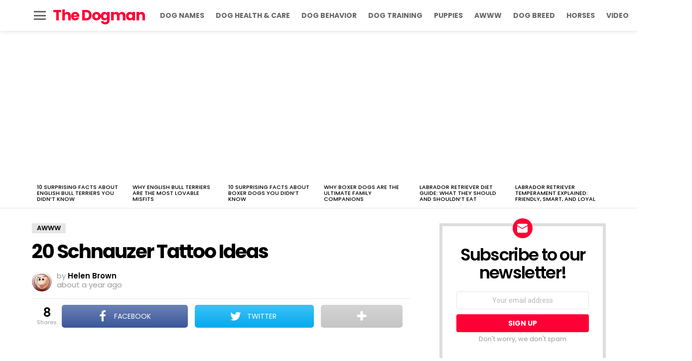

--- FILE ---
content_type: text/html; charset=utf-8
request_url: https://www.google.com/recaptcha/api2/aframe
body_size: 267
content:
<!DOCTYPE HTML><html><head><meta http-equiv="content-type" content="text/html; charset=UTF-8"></head><body><script nonce="F8dncMMIOe-EKAHr9o6lkQ">/** Anti-fraud and anti-abuse applications only. See google.com/recaptcha */ try{var clients={'sodar':'https://pagead2.googlesyndication.com/pagead/sodar?'};window.addEventListener("message",function(a){try{if(a.source===window.parent){var b=JSON.parse(a.data);var c=clients[b['id']];if(c){var d=document.createElement('img');d.src=c+b['params']+'&rc='+(localStorage.getItem("rc::a")?sessionStorage.getItem("rc::b"):"");window.document.body.appendChild(d);sessionStorage.setItem("rc::e",parseInt(sessionStorage.getItem("rc::e")||0)+1);localStorage.setItem("rc::h",'1768921195733');}}}catch(b){}});window.parent.postMessage("_grecaptcha_ready", "*");}catch(b){}</script></body></html>